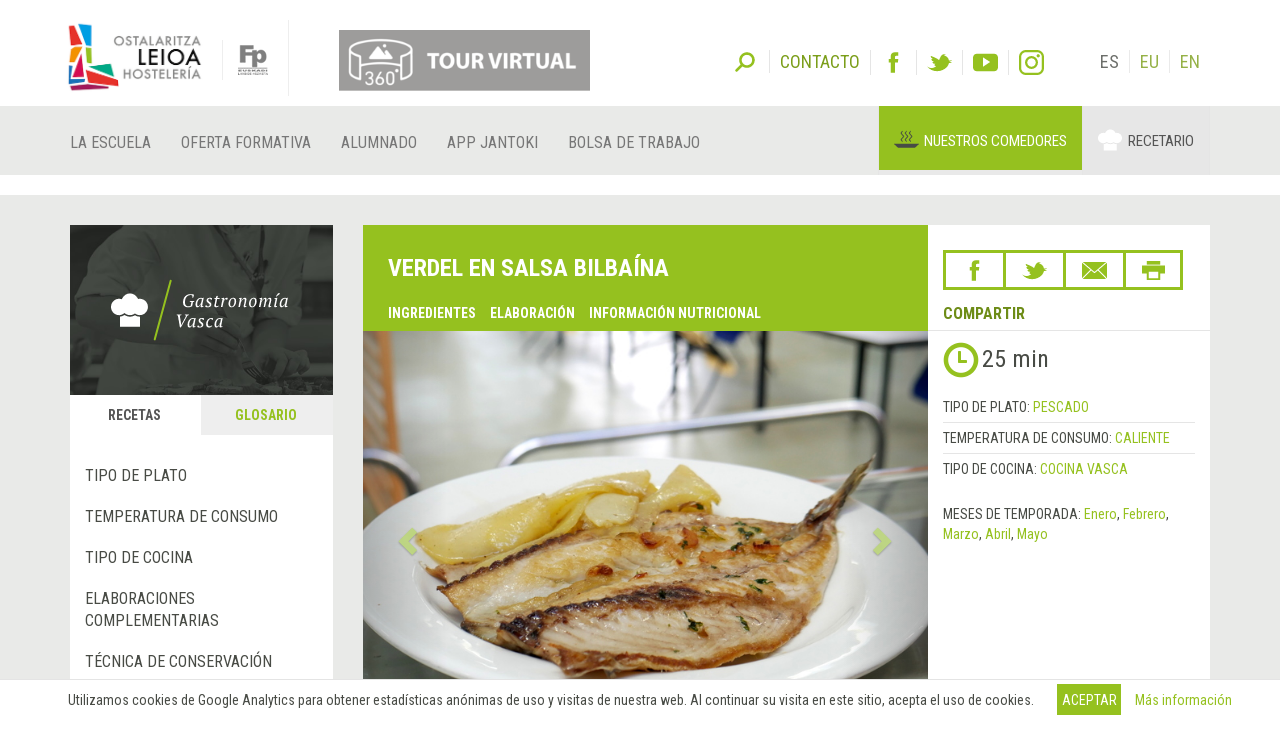

--- FILE ---
content_type: image/svg+xml
request_url: https://www.gastronomiavasca.net/assets/allergens/fish-43d05d69f12795d0e0404a726d1ccb1e879f7f0830554e74af0eac2d488306f4.svg
body_size: 941
content:
<?xml version="1.0" encoding="utf-8"?>
<!-- Generator: Adobe Illustrator 16.0.0, SVG Export Plug-In . SVG Version: 6.00 Build 0)  -->
<!DOCTYPE svg PUBLIC "-//W3C//DTD SVG 1.1//EN" "http://www.w3.org/Graphics/SVG/1.1/DTD/svg11.dtd">
<svg version="1.1" id="Layer_1" xmlns="http://www.w3.org/2000/svg" xmlns:xlink="http://www.w3.org/1999/xlink" x="0px" y="0px"
	 width="70px" height="70px" viewBox="0 0 70 70" style="enable-background:new 0 0 70 70;" xml:space="preserve">
<circle style="fill:#43ACE1;" cx="35" cy="35" r="35"/>
<path style="fill:#FFFFFF;" d="M7.84,37.4c1.12,1.12,9.8,7,20.44,7c1.19,0,2.35-0.07,3.48-0.18l9.4,5.22c0-2.52-0.71-5.05-1.33-6.77
	c5.44-1.46,10.14-3.31,14.21-3.31l8.96,5.6c0-4.48-2.24-8.96-2.24-8.96S63,31.52,63,27.04l-8.96,5.6c-4.08,0-8.77-1.85-14.21-3.31
	c0.62-1.72,1.33-4.25,1.33-6.77l-9.4,5.22c-1.13-0.11-2.29-0.18-3.48-0.18c-10.64,0-19.32,5.88-20.44,7
	C6.72,35.72,6.72,36.28,7.84,37.4z M13.72,34.6c0-0.77,0.63-1.4,1.4-1.4s1.4,0.63,1.4,1.4s-0.63,1.4-1.4,1.4S13.72,35.37,13.72,34.6
	z"/>
</svg>
